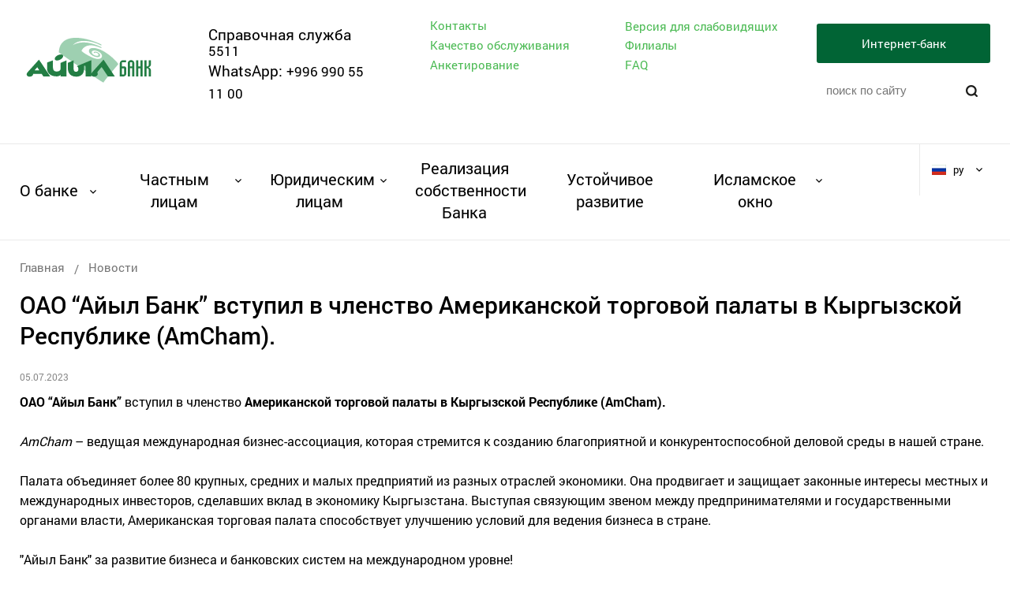

--- FILE ---
content_type: text/html; charset=UTF-8
request_url: https://www.ab.kg/news/1861-oao-ayyl-bank-vstupil-v-chlenstvo-amerikanskoy-torgovoy-palaty-v-kyrgyzskoy-respublike-amcham
body_size: 10327
content:
<!DOCTYPE html>
<html lang="ru">
<head>
    <meta charset="utf-8">

    <title>ОАО “Айыл Банк” вступил в членство Американской торговой палаты в Кыргызской Республике (AmCham).</title>

<meta property="og:type" content="website">
<meta property="og:url" content="https://www.ab.kg/news/1861-oao-ayyl-bank-vstupil-v-chlenstvo-amerikanskoy-torgovoy-palaty-v-kyrgyzskoy-respublike-amcham">

    <meta property="og:site_name" content="Айыл Банк" />

    <meta property="og:image" content="https://www.ab.kg/img/og_logo.png" />
    <link rel="image_src" href="https://www.ab.kg/img/og_logo.png">
    <meta property="og:image:type" content="image/png">
    <meta property="og:image:width" content="400">
    <meta property="og:image:height" content="400">

    <meta property="og:title" content="ОАО “Айыл Банк” вступил в членство Американской торговой палаты в Кыргызской Республике (AmCham)." />

    <meta property="og:description" content="AmCham – ведущая международная бизнес-ассоциация, которая стремится к созданию благоприятной и конкурентоспособной деловой среды в нашей стране." />


    <meta name="description" content="AmCham – ведущая международная бизнес-ассоциация, которая стремится к созданию благоприятной и конкурентоспособной деловой среды в нашей стране." />

<link rel="canonical" href="https://www.ab.kg/news/1861-oao-ayyl-bank-vstupil-v-chlenstvo-amerikanskoy-torgovoy-palaty-v-kyrgyzskoy-respublike-amcham" />

<meta http-equiv="X-UA-Compatible" content="IE=edge"/>
<meta name="format-detection" content="telephone=no">
<meta name="HandheldFriendly" content="true">
<meta name="viewport" content="width=device-width, initial-scale=1.0"/>
<meta name="theme-color" content="#39383b"/>
<link rel="shortcut icon" href="/favicons/favicon.ico" type="image/x-icon" />
<link rel="apple-touch-icon" href="/favicons/apple-touch-icon.png" />
<link rel="apple-touch-icon" sizes="57x57" href="/favicons/apple-touch-icon-57x57.png" />
<link rel="apple-touch-icon" sizes="72x72" href="/favicons/apple-touch-icon-72x72.png" />
<link rel="apple-touch-icon" sizes="76x76" href="/favicons/apple-touch-icon-76x76.png" />
<link rel="apple-touch-icon" sizes="114x114" href="/favicons/apple-touch-icon-114x114.png" />
<link rel="apple-touch-icon" sizes="120x120" href="/favicons/apple-touch-icon-120x120.png" />
<link rel="apple-touch-icon" sizes="144x144" href="/favicons/apple-touch-icon-144x144.png" />
<link rel="apple-touch-icon" sizes="152x152" href="/favicons/apple-touch-icon-152x152.png" />
<link rel="apple-touch-icon" sizes="180x180" href="/favicons/apple-touch-icon-180x180.png" />
<link rel="stylesheet" href="/css/plugins.css"/>
<link rel="stylesheet" href="/css/fonts.css"/>
<link rel="stylesheet" href="/css/reset.css"/>
<link rel="stylesheet" href="/css/content.css"/>
<link rel="stylesheet" href="/css/style.css?v=9"/>
<link rel="stylesheet" href="/css/media.css?v=5"/>
<link rel="stylesheet" href="/css/custom.css"/>


    <!-- Yandex.Metrika counter -->
    <script type="text/javascript" >
        (function(m,e,t,r,i,k,a){m[i]=m[i]||function(){(m[i].a=m[i].a||[]).push(arguments)};
        m[i].l=1*new Date();
        for (var j = 0; j < document.scripts.length; j++) {if (document.scripts[j].src === r) { return; }}
        k=e.createElement(t),a=e.getElementsByTagName(t)[0],k.async=1,k.src=r,a.parentNode.insertBefore(k,a)})
        (window, document, "script", "https://mc.yandex.ru/metrika/tag.js", "ym");
    
        ym(98777010, "init", {
            clickmap:true,
            trackLinks:true,
            accurateTrackBounce:true,
            webvisor:true
        });
    </script>
    <noscript><div><img src="https://mc.yandex.ru/watch/98777010" style="position:absolute; left:-9999px;" alt="" /></div></noscript>
    <!-- /Yandex.Metrika counter -->
    <!-- Google tag (gtag.js) -->
    <script async src="https://www.googletagmanager.com/gtag/js?id=G-KWR4S1MY5X"></script>
    <script>
    window.dataLayer = window.dataLayer || [];
    function gtag(){dataLayer.push(arguments);}
    gtag('js', new Date());

    gtag('config', 'G-KWR4S1MY5X');
    </script>
    <!-- End Google Tag Manager -->
    <meta name="facebook-domain-verification" content="rc1tdsdio847xbbq14058fr2bs3q2a" />
</head>
<body>
    <div class="page ">
        <div class="page__header">
            <header class="header">
    <div class="header__top">
        <div class="wrapper">
            <div class="logo">
                <a href="https://www.ab.kg" title="На главную страницу">
                    <img src="/img/logo.svg" alt="logo">
                </a>
            </div>
            <div class="mobile__hamburger">
                <div class="hamburger mobile-open"></div>
            </div>
            <div class="phone">
                <span>Справочная служба</span>
                <a href="tel:5511">5511</a>
<p><span>WhatsApp: </span> <a href="https://wa.me/996990551100 ">+996 990 55 11 00</a></p>
            </div>
            <div class="header__links">
                <div class="header__links-grid">
                    <a href="/feedback" class="header__link">Контакты</a>
<a href="/service" class="header__link">Качество обслуживания</a>
<a href="/affiliates" class="header__link">Филиалы</a>

                    <div class="header__special">
                        <form action="https://www.ab.kg/special" method="POST">
    <input type="hidden" name="_token" value="f7BT75AuNTCj4ncQg3WcA4aWNWlbkacyJYZdOolh">
    <button class="special-mode-button">
        Версия для слабовидящих
    </button>
</form>
                    </div>

                                            <a href="https://www.ab.kg/survey" class="header__link">Анкетирование</a>
                                                                <a href="https://www.ab.kg/faq" class="header__link">FAQ</a>
                                    </div>
            </div>
            <div class="header__btns">
                <div class="header-ib header-ib_desktop">
                    <div class="header-ib__button">Интернет-банк</div>
                    <div class="header-ib__tooltip">
                        <div class="header-ib__item">
                            <a href="https://24.ab.kg/ibz/wf2/retail/ib/login" class="header-ib__link" target="_blank">Для физических лиц</a>
                        </div>
                        <div class="header-ib__item">
                            <a href="https://ib.ab.kg/" class="header-ib__link" target="_blank">Для юридических лиц</a>
                        </div>
                    </div>
                </div>
                <div class="header__search_block">
                    <div class="search" id="search">
    <form action="https://www.ab.kg/search" method="GET">
        <input
            class="search__input"
            type="text"
            name="q"
            placeholder="поиск по сайту"
            autocomplete="off"
            required
        >
        <button type="submit" class="search__btn"></button>
    </form>
</div>                </div>
            </div>
            <div class="clear"></div>
        </div>
    </div>
    <div class="header__bot">
        <div class="wrapper">
            <nav class="menu">
        <ul class="menu__list">
                                            <li class="menu__item menu__item_down">
                    <a href="https://www.ab.kg/about">О банке</a>
                                            <div class="menu__drop">
                            <div class="menu__drop__inner">
                                <ul>
                                                                                                                    <li class="">
                                            <a href="https://www.ab.kg/about/istoriya-banka">
                                                История банка
                                            </a>
                                                                                    </li>
                                                                                                                    <li class="with-arrow">
                                            <a href="https://www.ab.kg/about/pressa-o-banke">
                                                Пресса о банке
                                            </a>
                                                                                            <div class="submenu-second">
                                                    <ul class="submenu-second__list">
                                                                                                                    <li class="submenu-second__item">
                                                                <a href="https://www.ab.kg/about/pressa-o-banke/press-2023" class="submenu-second__link">
                                                                    2023
                                                                </a>
                                                            </li>
                                                                                                                    <li class="submenu-second__item">
                                                                <a href="https://www.ab.kg/about/pressa-o-banke/press-2024" class="submenu-second__link">
                                                                    Ошская и Джалал-Абадская области получат больше всего кредитов «ФСХ-12»
                                                                </a>
                                                            </li>
                                                                                                            </ul>
                                                </div>
                                                                                    </li>
                                                                                                                        <li class="with-arrow">
        <a href="https://www.ab.kg/about/management">
            Руководство
        </a>
                    <div class="submenu-second">
                <ul class="submenu-second__list">
                                            <li class="submenu-second__item">
                            <a href="https://www.ab.kg/about/management/governing" class="submenu-second__link">
                                Совет директоров                            </a>
                        </li>
                                            <li class="submenu-second__item">
                            <a href="https://www.ab.kg/about/management/directors" class="submenu-second__link">
                                Правление                            </a>
                        </li>
                    
                                            <li class="submenu-second__item">
                            <a href="https://www.ab.kg/about/grafik-priyema" class="submenu-second__link">
                                График приёма посетителей
                            </a>
                        </li>
                                                        </ul>
            </div>
            </li>
                                                                                                                            <li class="">
                                            <a href="https://www.ab.kg/about/korporativnyj-sekretar">
                                                Корпоративный секретарь
                                            </a>
                                                                                    </li>
                                                                                                                    <li class="">
                                            <a href="https://www.ab.kg/about/vacancies">
                                                Вакансии
                                            </a>
                                                                                    </li>
                                                                                                                    <li class="">
                                            <a href="https://www.ab.kg/about/normativnye-akty">
                                                Нормативные акты
                                            </a>
                                                                                    </li>
                                                                                                                    <li class="with-arrow">
                                            <a href="https://www.ab.kg/about/finansovaya-analitika">
                                                Финансовая отчетность
                                            </a>
                                                                                            <div class="submenu-second">
                                                    <ul class="submenu-second__list">
                                                                                                                    <li class="submenu-second__item">
                                                                <a href="https://www.ab.kg/about/finansovaya-analitika/finansovaya-otchetnost" class="submenu-second__link">
                                                                    Финансовые отчеты
                                                                </a>
                                                            </li>
                                                                                                                    <li class="submenu-second__item">
                                                                <a href="https://www.ab.kg/about/finansovaya-analitika/auditorskoe-zakliuchenie" class="submenu-second__link">
                                                                    Аудиторское заключение
                                                                </a>
                                                            </li>
                                                                                                                    <li class="submenu-second__item">
                                                                <a href="https://www.ab.kg/about/finansovaya-analitika/ekonomicheskie-normativy" class="submenu-second__link">
                                                                    Соблюдение экономических нормативов
                                                                </a>
                                                            </li>
                                                                                                            </ul>
                                                </div>
                                                                                    </li>
                                                                                                                    <li class="">
                                            <a href="https://www.ab.kg/about/banki_korrespondenty">
                                                Банки-корреспонденты
                                            </a>
                                                                                    </li>
                                                                                                                    <li class="">
                                            <a href="https://www.ab.kg/about/platejnye-rekvezity">
                                                Платежные реквизиты ОАО «Айыл Банк»
                                            </a>
                                                                                    </li>
                                                                                                                    <li class="">
                                            <a href="https://www.ab.kg/about/uchreditelnie-dokumenty">
                                                Учредительные документы
                                            </a>
                                                                                    </li>
                                                                                                                    <li class="">
                                            <a href="https://www.ab.kg/about/dlya_investorov">
                                                Для инвесторов
                                            </a>
                                                                                    </li>
                                                                    </ul>
                            </div>
                        </div>
                                    </li>
                                            <li class="menu__item menu__item_down">
                    <a href="https://www.ab.kg/bankovskie-uslugi-chastnim-lisam">Частным лицам</a>
                                            <div class="menu__drop">
                            <div class="menu__drop__inner">
                                <ul>
                                                                                                                    <li class="with-arrow">
                                            <a href="https://www.ab.kg/bankovskie-uslugi-chastnim-lisam/denejnie-perevody">
                                                Денежные переводы
                                            </a>
                                                                                            <div class="submenu-second">
                                                    <ul class="submenu-second__list">
                                                                                                                    <li class="submenu-second__item">
                                                                <a href="https://www.ab.kg/bankovskie-uslugi-chastnim-lisam/denejnie-perevody/denezhnye-perevody-po-sisteme-bereke" class="submenu-second__link">
                                                                    Денежные переводы по системе &quot;БЕРЕКЕ&quot;
                                                                </a>
                                                            </li>
                                                                                                                    <li class="submenu-second__item">
                                                                <a href="https://www.ab.kg/bankovskie-uslugi-chastnim-lisam/denejnie-perevody/s-raschetnim-schetom" class="submenu-second__link">
                                                                    Через банковский счет
                                                                </a>
                                                            </li>
                                                                                                                    <li class="submenu-second__item">
                                                                <a href="https://www.ab.kg/bankovskie-uslugi-chastnim-lisam/denejnie-perevody/zolotaya-korona" class="submenu-second__link">
                                                                    Золотая корона
                                                                </a>
                                                            </li>
                                                                                                                    <li class="submenu-second__item">
                                                                <a href="https://www.ab.kg/bankovskie-uslugi-chastnim-lisam/denejnie-perevody/upt" class="submenu-second__link">
                                                                    UPT
                                                                </a>
                                                            </li>
                                                                                                                    <li class="submenu-second__item">
                                                                <a href="https://www.ab.kg/bankovskie-uslugi-chastnim-lisam/denejnie-perevody/moneygram" class="submenu-second__link">
                                                                    Moneygram
                                                                </a>
                                                            </li>
                                                                                                                    <li class="submenu-second__item">
                                                                <a href="https://www.ab.kg/bankovskie-uslugi-chastnim-lisam/denejnie-perevody/westernunion" class="submenu-second__link">
                                                                    Westernunion
                                                                </a>
                                                            </li>
                                                                                                                    <li class="submenu-second__item">
                                                                <a href="https://www.ab.kg/bankovskie-uslugi-chastnim-lisam/denejnie-perevody/astrasend" class="submenu-second__link">
                                                                    Astrasend
                                                                </a>
                                                            </li>
                                                                                                                    <li class="submenu-second__item">
                                                                <a href="https://www.ab.kg/bankovskie-uslugi-chastnim-lisam/denejnie-perevody/sendy" class="submenu-second__link">
                                                                    Sendy
                                                                </a>
                                                            </li>
                                                                                                            </ul>
                                                </div>
                                                                                    </li>
                                                                                                                        <li class="with-arrow">
    <a href="https://www.ab.kg/bankovskie-uslugi-chastnim-lisam/deposits-chastnim">
        Депозиты
    </a>
            <div class="submenu-second">
            <ul class="v-second__list">
                                                            <li class="submenu-second__item">
                            <a href="https://www.ab.kg/deposits/31" class="submenu-second__link">
                                Накопительный депозит «Аракетке-Берекет»
                            </a>
                        </li>
                                                                                                                    <li class="submenu-second__item">
                            <a href="https://www.ab.kg/deposits/1" class="submenu-second__link">
                                Срочный депозит &quot;Кенч&quot;
                            </a>
                        </li>
                                                                                <li class="submenu-second__item">
                            <a href="https://www.ab.kg/deposits/2" class="submenu-second__link">
                                Пенсионный депозит «Ардагер»
                            </a>
                        </li>
                                                                                <li class="submenu-second__item">
                            <a href="https://www.ab.kg/deposits/5" class="submenu-second__link">
                                Накопительный депозит «Керемет»
                            </a>
                        </li>
                                                                                <li class="submenu-second__item">
                            <a href="https://www.ab.kg/deposits/7" class="submenu-second__link">
                                Накопительно-расходный депозит &quot;Алтын&quot;
                            </a>
                        </li>
                                                                                <li class="submenu-second__item">
                            <a href="https://www.ab.kg/deposits/6" class="submenu-second__link">
                                Детский депозит &quot;Наристе&quot;
                            </a>
                        </li>
                                                                                <li class="submenu-second__item">
                            <a href="https://www.ab.kg/deposits/8" class="submenu-second__link">
                                Депозит «До востребования»
                            </a>
                        </li>
                                                                                    </ul>
        </div>
    </li>
                                                                                                                            <li class="with-arrow">
                                            <a href="https://www.ab.kg/bankovskie-uslugi-chastnim-lisam/credits">
                                                Кредиты
                                            </a>
                                                                                            <div class="submenu-second">
                                                    <ul class="submenu-second__list">
                                                                                                                    <li class="submenu-second__item">
                                                                <a href="https://www.ab.kg/bankovskie-uslugi-chastnim-lisam/credits/credits-chastnym" class="submenu-second__link">
                                                                    Агро кредиты
                                                                </a>
                                                            </li>
                                                                                                                    <li class="submenu-second__item">
                                                                <a href="https://www.ab.kg/bankovskie-uslugi-chastnim-lisam/credits/potrebitelskie-kredity" class="submenu-second__link">
                                                                    Потребительские кредиты
                                                                </a>
                                                            </li>
                                                                                                                    <li class="submenu-second__item">
                                                                <a href="https://www.ab.kg/bankovskie-uslugi-chastnim-lisam/credits/sotcialnye-kreditnye-produkty" class="submenu-second__link">
                                                                    Социальные кредитные продукты
                                                                </a>
                                                            </li>
                                                                                                                    <li class="submenu-second__item">
                                                                <a href="https://www.ab.kg/bankovskie-uslugi-chastnim-lisam/credits/credity-po-gossprogrammam" class="submenu-second__link">
                                                                    Кредиты по государственным программам
                                                                </a>
                                                            </li>
                                                                                                                    <li class="submenu-second__item">
                                                                <a href="https://www.ab.kg/bankovskie-uslugi-chastnim-lisam/credits/credity-bizness" class="submenu-second__link">
                                                                    Кредиты для развития бизнеса
                                                                </a>
                                                            </li>
                                                                                                                    <li class="submenu-second__item">
                                                                <a href="https://www.ab.kg/bankovskie-uslugi-chastnim-lisam/credits/ipoteka" class="submenu-second__link">
                                                                    Ипотечные продукты
                                                                </a>
                                                            </li>
                                                                                                                    <li class="submenu-second__item">
                                                                <a href="https://www.ab.kg/bankovskie-uslugi-chastnim-lisam/credits/green_credits_fis" class="submenu-second__link">
                                                                    Зелёные кредиты
                                                                </a>
                                                            </li>
                                                                                                            </ul>
                                                </div>
                                                                                    </li>
                                                                                                                    <li class="">
                                            <a href="https://www.ab.kg/bankovskie-uslugi-chastnim-lisam/otkritie-raschetnogo-scheta">
                                                Открытие банковского счета
                                            </a>
                                                                                    </li>
                                                                                                                    <li class="">
                                            <a href="https://www.ab.kg/bankovskie-uslugi-chastnim-lisam/tarify-na-uslugi-banka">
                                                Тарифы на услуги
                                            </a>
                                                                                    </li>
                                                                                                                    <li class="">
                                            <a href="https://www.ab.kg/bankovskie-uslugi-chastnim-lisam/platejnie-karti">
                                                Платёжные карты
                                            </a>
                                                                                    </li>
                                                                                                                    <li class="">
                                            <a href="https://www.ab.kg/bankovskie-uslugi-chastnim-lisam/pensionnoe-obslujivanie">
                                                Пенсионное обслуживание
                                            </a>
                                                                                    </li>
                                                                                                                    <li class="">
                                            <a href="https://www.ab.kg/bankovskie-uslugi-chastnim-lisam/numizmaticheskie-monety">
                                                Нумизматические монеты
                                            </a>
                                                                                    </li>
                                                                                                                    <li class="">
                                            <a href="https://www.ab.kg/bankovskie-uslugi-chastnim-lisam/seifovye-iacheiki2">
                                                Сейфовые ячейки
                                            </a>
                                                                                    </li>
                                                                                                                    <li class="">
                                            <a href="https://www.ab.kg/bankovskie-uslugi-chastnim-lisam/obezlichennye-metallicheskie-scheta">
                                                Обезличенные металлические счета
                                            </a>
                                                                                    </li>
                                                                                                                    <li class="">
                                            <a href="https://www.ab.kg/bankovskie-uslugi-chastnim-lisam/mer_slitki">
                                                Золотые мерные слитки
                                            </a>
                                                                                    </li>
                                                                                                                    <li class="">
                                            <a href="https://www.ab.kg/bankovskie-uslugi-chastnim-lisam/mobile-banking-ru">
                                                Мобильный банкинг АБ24
                                            </a>
                                                                                    </li>
                                                                                                                    <li class="">
                                            <a href="https://www.ab.kg/bankovskie-uslugi-chastnim-lisam/mobile-banking_ab">
                                                Мобильное приложение ABank
                                            </a>
                                                                                    </li>
                                                                                                                    <li class="">
                                            <a href="https://www.ab.kg/bankovskie-uslugi-chastnim-lisam/publichnaya-oferta">
                                                Публичная оферта
                                            </a>
                                                                                    </li>
                                                                    </ul>
                            </div>
                        </div>
                                    </li>
                                            <li class="menu__item menu__item_down">
                    <a href="https://www.ab.kg/bankovskie-uslugi-uridicheskim-licam">Юридическим лицам</a>
                                            <div class="menu__drop">
                            <div class="menu__drop__inner">
                                <ul>
                                                                                                                    <li class="">
                                            <a href="https://www.ab.kg/bankovskie-uslugi-uridicheskim-licam/denejnye-perevody">
                                                Банковские денежные переводы
                                            </a>
                                                                                    </li>
                                                                                                                        <li class="with-arrow">
    <a href="https://www.ab.kg/bankovskie-uslugi-uridicheskim-licam/deposits-uridicheskim">
        Депозиты
    </a>
            <div class="submenu-second">
            <ul class="v-second__list">
                                                                                                <li class="submenu-second__item">
                            <a href="https://www.ab.kg/deposits/32" class="submenu-second__link">
                                Накопительный депозит «Аракетке-Берекет»
                            </a>
                        </li>
                                                                                                                                                                                                                                                                                                        <li class="submenu-second__item">
                            <a href="https://www.ab.kg/deposits/3" class="submenu-second__link">
                                Срочный депозит для юридических лиц
                            </a>
                        </li>
                                                </ul>
        </div>
    </li>
                                                                                                                            <li class="with-arrow">
                                            <a href="https://www.ab.kg/bankovskie-uslugi-uridicheskim-licam/credits-uridicheskim">
                                                Кредиты
                                            </a>
                                                                                            <div class="submenu-second">
                                                    <ul class="submenu-second__list">
                                                                                                                    <li class="submenu-second__item">
                                                                <a href="https://www.ab.kg/bankovskie-uslugi-uridicheskim-licam/credits-uridicheskim/agro" class="submenu-second__link">
                                                                    Агро кредиты
                                                                </a>
                                                            </li>
                                                                                                                    <li class="submenu-second__item">
                                                                <a href="https://www.ab.kg/bankovskie-uslugi-uridicheskim-licam/credits-uridicheskim/business" class="submenu-second__link">
                                                                    Кредиты для развития бизнеса
                                                                </a>
                                                            </li>
                                                                                                                    <li class="submenu-second__item">
                                                                <a href="https://www.ab.kg/bankovskie-uslugi-uridicheskim-licam/credits-uridicheskim/credity-po-gossprogrammam-yur" class="submenu-second__link">
                                                                    Кредиты по государственным программам
                                                                </a>
                                                            </li>
                                                                                                                    <li class="submenu-second__item">
                                                                <a href="https://www.ab.kg/bankovskie-uslugi-uridicheskim-licam/credits-uridicheskim/ipoteka_uridicheskim" class="submenu-second__link">
                                                                    Ипотечные продукты
                                                                </a>
                                                            </li>
                                                                                                                    <li class="submenu-second__item">
                                                                <a href="https://www.ab.kg/bankovskie-uslugi-uridicheskim-licam/credits-uridicheskim/green_credits_ur" class="submenu-second__link">
                                                                    Зелёные кредиты
                                                                </a>
                                                            </li>
                                                                                                                    <li class="submenu-second__item">
                                                                <a href="https://www.ab.kg/bankovskie-uslugi-uridicheskim-licam/credits-uridicheskim/proektnoe-finansirovanie" class="submenu-second__link">
                                                                    Проектное финансирование
                                                                </a>
                                                            </li>
                                                                                                            </ul>
                                                </div>
                                                                                    </li>
                                                                                                                    <li class="">
                                            <a href="https://www.ab.kg/bankovskie-uslugi-uridicheskim-licam/leasing">
                                                Лизинг
                                            </a>
                                                                                    </li>
                                                                                                                    <li class="">
                                            <a href="https://www.ab.kg/bankovskie-uslugi-uridicheskim-licam/numizmaticheskie-monety-ur">
                                                Нумизматические монеты
                                            </a>
                                                                                    </li>
                                                                                                                    <li class="">
                                            <a href="https://www.ab.kg/bankovskie-uslugi-uridicheskim-licam/otkritie-raschetnogo-scheta-ur-liz">
                                                Открытие банковского счета
                                            </a>
                                                                                    </li>
                                                                                                                    <li class="">
                                            <a href="https://www.ab.kg/bankovskie-uslugi-uridicheskim-licam/internet-banking">
                                                Интернет-банкинг
                                            </a>
                                                                                    </li>
                                                                                                                    <li class="">
                                            <a href="https://www.ab.kg/bankovskie-uslugi-uridicheskim-licam/qr-platezhi">
                                                QR платежи
                                            </a>
                                                                                    </li>
                                                                                                                    <li class="">
                                            <a href="https://www.ab.kg/bankovskie-uslugi-uridicheskim-licam/tarifi-na-uslugi-banka">
                                                Тарифы
                                            </a>
                                                                                    </li>
                                                                                                                    <li class="">
                                            <a href="https://www.ab.kg/bankovskie-uslugi-uridicheskim-licam/zarplatniy-proekt">
                                                Зарплатные проекты
                                            </a>
                                                                                    </li>
                                                                                                                    <li class="">
                                            <a href="https://www.ab.kg/bankovskie-uslugi-uridicheskim-licam/torgovyi-ekvairing">
                                                Торговый Эквайринг
                                            </a>
                                                                                    </li>
                                                                                                                    <li class="">
                                            <a href="https://www.ab.kg/bankovskie-uslugi-uridicheskim-licam/scheta-sotcialnogo-fonda">
                                                Счета Социального фонда
                                            </a>
                                                                                    </li>
                                                                                                                    <li class="">
                                            <a href="https://www.ab.kg/bankovskie-uslugi-uridicheskim-licam/seifovye-iacheiki">
                                                Сейфовые ячейки
                                            </a>
                                                                                    </li>
                                                                                                                    <li class="with-arrow">
                                            <a href="https://www.ab.kg/bankovskie-uslugi-uridicheskim-licam/dokumentarnye_operacii_i_torgovoe_finansirovanie">
                                                Документарные операции и торговое финансирование
                                            </a>
                                                                                            <div class="submenu-second">
                                                    <ul class="submenu-second__list">
                                                                                                                    <li class="submenu-second__item">
                                                                <a href="https://www.ab.kg/bankovskie-uslugi-uridicheskim-licam/dokumentarnye_operacii_i_torgovoe_finansirovanie/bankovskie-garantii" class="submenu-second__link">
                                                                    Банковская гарантия
                                                                </a>
                                                            </li>
                                                                                                                    <li class="submenu-second__item">
                                                                <a href="https://www.ab.kg/bankovskie-uslugi-uridicheskim-licam/dokumentarnye_operacii_i_torgovoe_finansirovanie/vypusk-akkreditiva" class="submenu-second__link">
                                                                    Аккредитив
                                                                </a>
                                                            </li>
                                                                                                            </ul>
                                                </div>
                                                                                    </li>
                                                                                                                    <li class="">
                                            <a href="https://www.ab.kg/bankovskie-uslugi-uridicheskim-licam/ab_bereke_2">
                                                Береке 2.0
                                            </a>
                                                                                    </li>
                                                                                                                    <li class="">
                                            <a href="https://www.ab.kg/bankovskie-uslugi-uridicheskim-licam/publichnaya-oferta-ip">
                                                Публичная оферта для ИП
                                            </a>
                                                                                    </li>
                                                                                                                    <li class="">
                                            <a href="https://www.ab.kg/bankovskie-uslugi-uridicheskim-licam/ekvairing">
                                                Интернет эквайринг
                                            </a>
                                                                                    </li>
                                                                                                                    <li class="with-arrow">
                                            <a href="https://www.ab.kg/bankovskie-uslugi-uridicheskim-licam/bankovskie-uslugi-uslugi_bsk">
                                                Банковское сопровождение
                                            </a>
                                                                                            <div class="submenu-second">
                                                    <ul class="submenu-second__list">
                                                                                                                    <li class="submenu-second__item">
                                                                <a href="https://www.ab.kg/bankovskie-uslugi-uridicheskim-licam/bankovskie-uslugi-uslugi_bsk/uslugi_bsk" class="submenu-second__link">
                                                                    Банковское сопровождение контрактов
                                                                </a>
                                                            </li>
                                                                                                                    <li class="submenu-second__item">
                                                                <a href="https://www.ab.kg/bankovskie-uslugi-uridicheskim-licam/bankovskie-uslugi-uslugi_bsk/otvety-na-chasto-zadavaemye-voprosy" class="submenu-second__link">
                                                                    Ответы на часто задаваемые вопросы
                                                                </a>
                                                            </li>
                                                                                                                    <li class="submenu-second__item">
                                                                <a href="https://www.ab.kg/bankovskie-uslugi-uridicheskim-licam/bankovskie-uslugi-uslugi_bsk/bsk_gaugi" class="submenu-second__link">
                                                                    Договор БСК ГАУГИ
                                                                </a>
                                                            </li>
                                                                                                            </ul>
                                                </div>
                                                                                    </li>
                                                                    </ul>
                            </div>
                        </div>
                                    </li>
                                            <li class="menu__item ">
                    <a href="https://www.ab.kg/properties">Реализация собственности Банка</a>
                                    </li>
                                            <li class="menu__item ">
                    <a href="https://www.ab.kg/esg">Устойчивое развитие</a>
                                    </li>
                                            <li class="menu__item menu__item_down">
                    <a href="https://www.ab.kg/islamskoe_finansirovanie">Исламское окно</a>
                                            <div class="menu__drop">
                            <div class="menu__drop__inner">
                                <ul>
                                                                                                                    <li class="">
                                            <a href="https://www.ab.kg/islamskoe_finansirovanie/islamskoe_finansirovanie_deposits">
                                                Депозиты
                                            </a>
                                                                                    </li>
                                                                                                                    <li class="">
                                            <a href="https://www.ab.kg/islamskoe_finansirovanie/islamskoe_finansirovanie_credits">
                                                Финансирование
                                            </a>
                                                                                    </li>
                                                                                                                    <li class="">
                                            <a href="https://www.ab.kg/islamskoe_finansirovanie/if_publichnaya-oferta">
                                                Публичная оферта
                                            </a>
                                                                                    </li>
                                                                                                                    <li class="">
                                            <a href="https://www.ab.kg/islamskoe_finansirovanie/partnerstvo">
                                                Партнерство
                                            </a>
                                                                                    </li>
                                                                                                                    <li class="">
                                            <a href="https://www.ab.kg/islamskoe_finansirovanie/otvety-na-voprosy">
                                                Ответы на часто задаваемые вопросы
                                            </a>
                                                                                    </li>
                                                                                                                    <li class="">
                                            <a href="https://www.ab.kg/islamskoe_finansirovanie/chleny-shariatskogo-soveta">
                                                Члены Шариатского совета
                                            </a>
                                                                                    </li>
                                                                    </ul>
                            </div>
                        </div>
                                    </li>
                    </ul>
    </nav>
            <div class="lang">
    <div class="lang__point">
                                    <a href="#">
                    <span class="lang__pic"><img src="/img/ru.jpg" alt="pic"></span>
                    <span class="lang__text">ру</span>
                </a>
                                                                </div>
    <div class="lang__drop">
                                                        <div class="lang__point">
                    <a href="/ky/news">
                        <span class="lang__pic"><img src="/img/ky.jpg" alt="pic"></span>
                        <span class="lang__text">кыр</span>
                    </a>
                </div>
                                                <div class="lang__point">
                    <a href="/en/news">
                        <span class="lang__pic"><img src="/img/en.jpg" alt="pic"></span>
                        <span class="lang__text">англ</span>
                    </a>
                </div>
                        </div>
</div>
            <div class="clear"></div>
        </div>
    </div>
</header>
        </div>
        <div class="page__main">
            <section class="layout">
                    <div class="wrapper">
        <ul class="bread-crumbs">
                                    <li class="bread-crumbs__item">
                    <a href="https://www.ab.kg" title="Главная">Главная</a>
                                            <span>/</span>
                                    </li>
                                                <li class="bread-crumbs__item">
                    <a href="https://www.ab.kg/news" title="Новости">Новости</a>
                                    </li>
                        </ul>
        <h1 class="page__title">ОАО “Айыл Банк” вступил в членство Американской торговой палаты в Кыргызской Республике (AmCham).</h1>
        <div class="page__wrapper">
                <div class="news-full">
        <div class="news-full__date">
            05.07.2023
        </div>
        <div class="primary-content">
            <p><strong>ОАО &ldquo;Айыл Банк&rdquo;</strong> вступил в членство <strong>Американской торговой палаты в Кыргызской Республике (AmCham).&nbsp;</strong><br />
⠀&nbsp;<br />
<em>AmCham</em> &ndash; ведущая международная бизнес-ассоциация, которая стремится к созданию благоприятной и конкурентоспособной деловой среды в нашей стране.&nbsp;<br />
⠀&nbsp;<br />
Палата объединяет более 80 крупных, средних и малых предприятий из разных отраслей экономики. Она продвигает и защищает законные интересы местных и международных инвесторов, сделавших вклад в экономику Кыргызстана. Выступая связующим звеном между предпринимателями и государственными органами власти, Американская торговая палата способствует улучшению условий для ведения бизнеса в стране.&nbsp;<br />
⠀&nbsp;<br />
&quot;Айыл Банк&quot; за развитие бизнеса и банковских систем на международном уровне!</p>
        </div>
        <a class="back-link" href="https://www.ab.kg/news">&larr; Назад к списку</a>
        <div class="clear"></div>
    </div>
            <div class="page__bottom">
    <div class="page__bottom_left">
        <div class="share">
    <div class="ya-share2" data-services="vkontakte,facebook,odnoklassniki,twitter,viber,whatsapp,telegram"></div>
</div>    </div>
    <div class="page__bottom_right">
        <a href="#" onclick="window.print();" class="b-print-button">Версия для печати</a>    </div>
    <div class="clear"></div>
</div>        </div>
    </div>
            </section>
        </div>
        <div class="page__footer">
            <footer class="footer">
    <div class="footer__top">
        <div class="wrapper">
            <span class="connect"><i>Свяжитесь с нами</i></span>
            <div class="phone">
                <span>Справочная служба</span>
                <a href="tel:5511">5511</a>
<p><span>WhatsApp: </span> <a href="https://wa.me/996990551100 ">+996 990 55 11 00</a></p>
            </div>
            <div class="social">
                <a class="social__link" href="https://www.facebook.com/abank.kg/"><img src="/img/social_fb.svg" alt="pic"></a>
                <a class="social__link social__link_telegram" href="https://t.me/+EV0-UIwBtxkyZDU6"><img src="/img/social_telegram.svg" alt="pic"></a>
                <a class="social__link social__link_whatsapp" href="https://wa.me/996990551100"><img src="/img/social_whatsapp.svg" alt="pic"></a>
                <a class="social__link social__link_inst" href="https://www.instagram.com/aiyl_bank/"><img src="/img/social_inst.svg" alt="pic"></a>
                <a class="social__link social__link_you" href="https://www.youtube.com/channel/UCZpd8O03jvD2V0sPi11hx3w"><img src="/img/youtube.png" alt="pic"></a>
            </div>
            <div class="clear"></div>
        </div>
    </div>
    <div class="footer__bot">
        <div class="wrapper">
            <div class="footer__items">
                <div class="footer__item">
                    <span class="copy">© ОАО «Айыл Банк», 1996–2026</span>
                </div>
                <div class="footer__item">
                    <ul class="footer__menu">
                    <li>
                <a href="https://www.ab.kg/news">Новости</a>
            </li>
                    <li>
                <a href="https://www.ab.kg/affiliates">Филиалы и банкоматы</a>
            </li>
                    <li>
                <a href="https://www.ab.kg/tendery">Tендеры</a>
            </li>
                    <li>
                <a href="https://www.ab.kg/rabota-v-aiyl-banke">Вакансии</a>
            </li>
                    <li>
                <a href="https://www.ab.kg/faq">FAQ</a>
            </li>
            </ul>
                </div>
                <div class="footer__item">
    <span class="footer__info">Реквизиты: ИНН: 01803199710084</span>
    <span class="footer__info">Код и наименование РНИ: 999 УККН</span>
    <span class="footer__info">БИК: 135001</span>
    <span class="footer__info">Р/счет: 1352119911905306 </span>
    <span class="footer__info">в ОАО "Айыл Банк"</span>
<span class="footer__info">Лиц. НБКР 048</span>
</div>
                <div class="footer__item">
                    <div class="footer__phones">
                        <div class="footer-phones">
                            <div class="footer-phones__item">
    <a class="footer-phones__link" href="tel:5511">5511</a>
</div>
<div class="footer-phones__item">
    <a class="footer-phones__link" href="https://wa.me/996990551100">(WhatsApp) +996 990 55 11 00</a>
</div>
<div class="footer-phones__item">
    <a class="footer-phones__link" href="tel:+996312680000">0 (312) 68 00 00</a>
</div>
<div class="footer-phones__item">
    <a class="footer-phones__link" href="tel:+74951915511">+7 495 191 55 11</a>
</div>
<div class="footer-phones__item">
    <a class="footer-phones__link" href="tel:+996770551100">Телефон доверия: +996 (770) 551 100</a>
</div>
                        </div>
                    </div>

                    <div class="footer__develop">
                        Создание сайта - 
                        <a href="https://weltkind.com/" target="_blank" title="Сайт создан студией Weltkind">
                            <span>Студия Weltkind</span>
                            <img src="/img/welt.png" alt="Сайт создан студией Weltkind">
                        </a>
                    </div>
                </div>
            </div>
        </div>
    </div>
</footer>
        </div>
    </div>
        <div class="mobile">
    <div class="mobile__overlay"></div>
    <div class="mobile__container">
        <div class="sidebar-mobile">
            <div class="sidebar-mobile__top">
                <div class="sidebar-mobile__left">
                    <a href="https://www.ab.kg" title="На главную страницу">
                        <img src="/img/logo.svg" alt="Logo"/>
                    </a>
                </div>
                <div class="sidebar-mobile__close mobile-close"></div>
            </div>
            <div class="sidebar-mobile__content">
                <div class="sidebar-mobile__menu">
                    <nav class="menu-mobile">
        <ul>
                                                <li>
                        <div class="menu-mobile__item">
                            <div class="menu-mobile__left">
                                <div class="menu-mobile__arrow">
                                </div>
                            </div>
                            <div class="menu-mobile__right">
                                <a href="https://www.ab.kg/about">О банке</a>
                            </div>
                        </div>
                        <ul>
                                                            <li>
                                    <a href="https://www.ab.kg/about/istoriya-banka">
                                        История банка
                                    </a>
                                </li>
                                                            <li>
                                    <a href="https://www.ab.kg/about/pressa-o-banke">
                                        Пресса о банке
                                    </a>
                                </li>
                                                            <li>
                                    <a href="https://www.ab.kg/about/management">
                                        Руководство
                                    </a>
                                </li>
                                                            <li>
                                    <a href="https://www.ab.kg/about/korporativnyj-sekretar">
                                        Корпоративный секретарь
                                    </a>
                                </li>
                                                            <li>
                                    <a href="https://www.ab.kg/about/vacancies">
                                        Вакансии
                                    </a>
                                </li>
                                                            <li>
                                    <a href="https://www.ab.kg/about/normativnye-akty">
                                        Нормативные акты
                                    </a>
                                </li>
                                                            <li>
                                    <a href="https://www.ab.kg/about/finansovaya-analitika">
                                        Финансовая отчетность
                                    </a>
                                </li>
                                                            <li>
                                    <a href="https://www.ab.kg/about/banki_korrespondenty">
                                        Банки-корреспонденты
                                    </a>
                                </li>
                                                            <li>
                                    <a href="https://www.ab.kg/about/platejnye-rekvezity">
                                        Платежные реквизиты ОАО «Айыл Банк»
                                    </a>
                                </li>
                                                            <li>
                                    <a href="https://www.ab.kg/about/uchreditelnie-dokumenty">
                                        Учредительные документы
                                    </a>
                                </li>
                                                            <li>
                                    <a href="https://www.ab.kg/about/dlya_investorov">
                                        Для инвесторов
                                    </a>
                                </li>
                                                    </ul>
                    </li>
                            </ul>
                                            <li>
                        <div class="menu-mobile__item">
                            <div class="menu-mobile__left">
                                <div class="menu-mobile__arrow">
                                </div>
                            </div>
                            <div class="menu-mobile__right">
                                <a href="https://www.ab.kg/bankovskie-uslugi-chastnim-lisam">Частным лицам</a>
                            </div>
                        </div>
                        <ul>
                                                            <li>
                                    <a href="https://www.ab.kg/bankovskie-uslugi-chastnim-lisam/denejnie-perevody">
                                        Денежные переводы
                                    </a>
                                </li>
                                                            <li>
                                    <a href="https://www.ab.kg/bankovskie-uslugi-chastnim-lisam/deposits-chastnim">
                                        Депозиты
                                    </a>
                                </li>
                                                            <li>
                                    <a href="https://www.ab.kg/bankovskie-uslugi-chastnim-lisam/credits">
                                        Кредиты
                                    </a>
                                </li>
                                                            <li>
                                    <a href="https://www.ab.kg/bankovskie-uslugi-chastnim-lisam/otkritie-raschetnogo-scheta">
                                        Открытие банковского счета
                                    </a>
                                </li>
                                                            <li>
                                    <a href="https://www.ab.kg/bankovskie-uslugi-chastnim-lisam/tarify-na-uslugi-banka">
                                        Тарифы на услуги
                                    </a>
                                </li>
                                                            <li>
                                    <a href="https://www.ab.kg/bankovskie-uslugi-chastnim-lisam/platejnie-karti">
                                        Платёжные карты
                                    </a>
                                </li>
                                                            <li>
                                    <a href="https://www.ab.kg/bankovskie-uslugi-chastnim-lisam/pensionnoe-obslujivanie">
                                        Пенсионное обслуживание
                                    </a>
                                </li>
                                                            <li>
                                    <a href="https://www.ab.kg/bankovskie-uslugi-chastnim-lisam/numizmaticheskie-monety">
                                        Нумизматические монеты
                                    </a>
                                </li>
                                                            <li>
                                    <a href="https://www.ab.kg/bankovskie-uslugi-chastnim-lisam/seifovye-iacheiki2">
                                        Сейфовые ячейки
                                    </a>
                                </li>
                                                            <li>
                                    <a href="https://www.ab.kg/bankovskie-uslugi-chastnim-lisam/obezlichennye-metallicheskie-scheta">
                                        Обезличенные металлические счета
                                    </a>
                                </li>
                                                            <li>
                                    <a href="https://www.ab.kg/bankovskie-uslugi-chastnim-lisam/mer_slitki">
                                        Золотые мерные слитки
                                    </a>
                                </li>
                                                            <li>
                                    <a href="https://www.ab.kg/bankovskie-uslugi-chastnim-lisam/mobile-banking-ru">
                                        Мобильный банкинг АБ24
                                    </a>
                                </li>
                                                            <li>
                                    <a href="https://www.ab.kg/bankovskie-uslugi-chastnim-lisam/mobile-banking_ab">
                                        Мобильное приложение ABank
                                    </a>
                                </li>
                                                            <li>
                                    <a href="https://www.ab.kg/bankovskie-uslugi-chastnim-lisam/publichnaya-oferta">
                                        Публичная оферта
                                    </a>
                                </li>
                                                    </ul>
                    </li>
                            </ul>
                                            <li>
                        <div class="menu-mobile__item">
                            <div class="menu-mobile__left">
                                <div class="menu-mobile__arrow">
                                </div>
                            </div>
                            <div class="menu-mobile__right">
                                <a href="https://www.ab.kg/bankovskie-uslugi-uridicheskim-licam">Юридическим лицам</a>
                            </div>
                        </div>
                        <ul>
                                                            <li>
                                    <a href="https://www.ab.kg/bankovskie-uslugi-uridicheskim-licam/denejnye-perevody">
                                        Банковские денежные переводы
                                    </a>
                                </li>
                                                            <li>
                                    <a href="https://www.ab.kg/bankovskie-uslugi-uridicheskim-licam/deposits-uridicheskim">
                                        Депозиты
                                    </a>
                                </li>
                                                            <li>
                                    <a href="https://www.ab.kg/bankovskie-uslugi-uridicheskim-licam/credits-uridicheskim">
                                        Кредиты
                                    </a>
                                </li>
                                                            <li>
                                    <a href="https://www.ab.kg/bankovskie-uslugi-uridicheskim-licam/leasing">
                                        Лизинг
                                    </a>
                                </li>
                                                            <li>
                                    <a href="https://www.ab.kg/bankovskie-uslugi-uridicheskim-licam/numizmaticheskie-monety-ur">
                                        Нумизматические монеты
                                    </a>
                                </li>
                                                            <li>
                                    <a href="https://www.ab.kg/bankovskie-uslugi-uridicheskim-licam/otkritie-raschetnogo-scheta-ur-liz">
                                        Открытие банковского счета
                                    </a>
                                </li>
                                                            <li>
                                    <a href="https://www.ab.kg/bankovskie-uslugi-uridicheskim-licam/internet-banking">
                                        Интернет-банкинг
                                    </a>
                                </li>
                                                            <li>
                                    <a href="https://www.ab.kg/bankovskie-uslugi-uridicheskim-licam/qr-platezhi">
                                        QR платежи
                                    </a>
                                </li>
                                                            <li>
                                    <a href="https://www.ab.kg/bankovskie-uslugi-uridicheskim-licam/tarifi-na-uslugi-banka">
                                        Тарифы
                                    </a>
                                </li>
                                                            <li>
                                    <a href="https://www.ab.kg/bankovskie-uslugi-uridicheskim-licam/zarplatniy-proekt">
                                        Зарплатные проекты
                                    </a>
                                </li>
                                                            <li>
                                    <a href="https://www.ab.kg/bankovskie-uslugi-uridicheskim-licam/torgovyi-ekvairing">
                                        Торговый Эквайринг
                                    </a>
                                </li>
                                                            <li>
                                    <a href="https://www.ab.kg/bankovskie-uslugi-uridicheskim-licam/scheta-sotcialnogo-fonda">
                                        Счета Социального фонда
                                    </a>
                                </li>
                                                            <li>
                                    <a href="https://www.ab.kg/bankovskie-uslugi-uridicheskim-licam/seifovye-iacheiki">
                                        Сейфовые ячейки
                                    </a>
                                </li>
                                                            <li>
                                    <a href="https://www.ab.kg/bankovskie-uslugi-uridicheskim-licam/dokumentarnye_operacii_i_torgovoe_finansirovanie">
                                        Документарные операции и торговое финансирование
                                    </a>
                                </li>
                                                            <li>
                                    <a href="https://www.ab.kg/bankovskie-uslugi-uridicheskim-licam/ab_bereke_2">
                                        Береке 2.0
                                    </a>
                                </li>
                                                            <li>
                                    <a href="https://www.ab.kg/bankovskie-uslugi-uridicheskim-licam/publichnaya-oferta-ip">
                                        Публичная оферта для ИП
                                    </a>
                                </li>
                                                            <li>
                                    <a href="https://www.ab.kg/bankovskie-uslugi-uridicheskim-licam/ekvairing">
                                        Интернет эквайринг
                                    </a>
                                </li>
                                                            <li>
                                    <a href="https://www.ab.kg/bankovskie-uslugi-uridicheskim-licam/bankovskie-uslugi-uslugi_bsk">
                                        Банковское сопровождение
                                    </a>
                                </li>
                                                    </ul>
                    </li>
                            </ul>
                                            <li>
                        <a href="https://www.ab.kg/properties">Реализация собственности Банка</a>
                    </li>
                            </ul>
                                            <li>
                        <a href="https://www.ab.kg/esg">Устойчивое развитие</a>
                    </li>
                            </ul>
                                            <li>
                        <div class="menu-mobile__item">
                            <div class="menu-mobile__left">
                                <div class="menu-mobile__arrow">
                                </div>
                            </div>
                            <div class="menu-mobile__right">
                                <a href="https://www.ab.kg/islamskoe_finansirovanie">Исламское окно</a>
                            </div>
                        </div>
                        <ul>
                                                            <li>
                                    <a href="https://www.ab.kg/islamskoe_finansirovanie/islamskoe_finansirovanie_deposits">
                                        Депозиты
                                    </a>
                                </li>
                                                            <li>
                                    <a href="https://www.ab.kg/islamskoe_finansirovanie/islamskoe_finansirovanie_credits">
                                        Финансирование
                                    </a>
                                </li>
                                                            <li>
                                    <a href="https://www.ab.kg/islamskoe_finansirovanie/if_publichnaya-oferta">
                                        Публичная оферта
                                    </a>
                                </li>
                                                            <li>
                                    <a href="https://www.ab.kg/islamskoe_finansirovanie/partnerstvo">
                                        Партнерство
                                    </a>
                                </li>
                                                            <li>
                                    <a href="https://www.ab.kg/islamskoe_finansirovanie/otvety-na-voprosy">
                                        Ответы на часто задаваемые вопросы
                                    </a>
                                </li>
                                                            <li>
                                    <a href="https://www.ab.kg/islamskoe_finansirovanie/chleny-shariatskogo-soveta">
                                        Члены Шариатского совета
                                    </a>
                                </li>
                                                    </ul>
                    </li>
                            </ul>
            </nav>
                </div>
                <div class="sidebar-mobile__blocks">
                    <div class="sidebar-mobile__special">
                        <form action="https://www.ab.kg/special" method="POST">
    <input type="hidden" name="_token" value="f7BT75AuNTCj4ncQg3WcA4aWNWlbkacyJYZdOolh">
    <button class="special-mode-button">
        Версия для слабовидящих
    </button>
</form>
                    </div>
                    <div class="search" id="search">
    <form action="https://www.ab.kg/search" method="GET">
        <input
            class="search__input"
            type="text"
            name="q"
            placeholder="поиск по сайту"
            autocomplete="off"
            required
        >
        <button type="submit" class="search__btn"></button>
    </form>
</div>                    <div class="sidebar__btns">
                        <div class="header-ib header-ib_mobile js-header-ib-base">
                            <div class="header-ib__button js-header-ib-button">Интернет-банк</div>
                            <div class="header-ib__tooltip js-header-ib-tooltip">
                                <div class="header-ib__item">
                                    <a href="https://24.ab.kg/ibz/wf2/retail/ib/login" class="header-ib__link" target="_blank">Для физических лиц</a>
                                </div>
                                <div class="header-ib__item">
                                    <a href="https://ib.ab.kg/" class="header-ib__link" target="_blank">Для юридических лиц</a>
                                </div>
                            </div>
                        </div>
                    </div>
                    <div class="sidebar__lang">
                        <div class="lang__point">
        <a href="https://www.ab.kg/change/language/ru">
            <span class="lang__pic"><img src="/img/ru.jpg" alt="pic"></span>
            <span class="lang__text">ру</span>
        </a>
    </div>
    <div class="lang__point">
        <a href="https://www.ab.kg/change/language/ky">
            <span class="lang__pic"><img src="/img/ky.jpg" alt="pic"></span>
            <span class="lang__text">кыр</span>
        </a>
    </div>
    <div class="lang__point">
        <a href="https://www.ab.kg/change/language/en">
            <span class="lang__pic"><img src="/img/en.jpg" alt="pic"></span>
            <span class="lang__text">англ</span>
        </a>
    </div>
                    </div>
                </div>
            </div>
        </div>
    </div>
</div>    <script src="/js/jquery-3.4.1.js"></script>
<script src="/js/plugins.js"></script>
<script src="/js/core.js"></script>
<script src="https://livechatv2.chat2desk.com/packs/ie-11-support.js"></script>
<script>
  window.chat24_token = "43fdcd53dbad31984bb7e07a42267db3";
  window.chat24_url = "https://livechatv2.chat2desk.com";
  window.chat24_socket_url ="wss://livechatv2.chat2desk.com/widget_ws_new";
  window.chat24_show_new_wysiwyg = "true";
  window.chat24_static_files_domain = "https://storage.chat2desk.com/";
  window.lang = "ru";
  window.fetch("".concat(window.chat24_url, "/packs/manifest.json?nocache=").concat(new Date().getTime())).then(function (res) {
    return res.json();
  }).then(function (data) {
    var chat24 = document.createElement("script");
    chat24.type = "text/javascript";
    chat24.async = true;
    chat24.src = "".concat(window.chat24_url).concat(data["application.js"]);
    document.body.appendChild(chat24);
  });
</script>
    <script>
        document.addEventListener('DOMContentLoaded', function () {
            // bank button
            (function () {
                var $base = document.querySelector('.js-header-ib-base');
                var $button = document.querySelector('.js-header-ib-button');
                var $tooltip = document.querySelector('.js-header-ib-tooltip');
                var isOpened = false;

                if ($base && $tooltip) {
                    document.addEventListener('click', onDocumentClick);
                    $button.addEventListener('click', onButtonClick);
                }

                function onButtonClick() {
                    toggleTooltip();
                }

                function onDocumentClick(e) {
                    if (isOpened) {
                        if (!$base.contains(e.target)) {
                            isOpened = false;
                            hideTooltip();
                        }
                    }
                }

                function toggleTooltip() {
                    if (isOpened) {
                        hideTooltip();
                    } else {
                        showTooltip();
                    }

                    isOpened = !isOpened;
                }

                function hideTooltip() {
                    $base.classList.remove('is-opened');
                }

                function showTooltip() {
                    $base.classList.add('is-opened');
                }
            })();
        });
    </script>
</body>
</html>

--- FILE ---
content_type: text/css
request_url: https://www.ab.kg/css/reset.css
body_size: 1590
content:

.fit {
	position: absolute;
	top: 0;
	bottom: 0;
	left: 0;
	right: 0;
	margin: auto;
	display: block;
	max-width: 100%;
	max-height: 100%;
}

html {
	height: 100%;
	font-size: 18px;
	line-height: 1.2;
	color: #333333;
	-ms-text-size-adjust: 100%;
	-webkit-text-size-adjust: 100%;
}

body {
	margin: 0;
	height: 100%;
}

* {
	outline: none;
	box-sizing: border-box;
}

*:before,
*:after {
	box-sizing: border-box;
}

h1,
h2,
h3,
h4,
h5,
h6 {
	margin: 0;
	font-size: 18px;
	line-height: 1.3;
	color: #333333;
}

ul,
ol {
	margin: 0;
	padding: 0;
}

ul {
	list-style: none;
}

table {
	width: 100%;
	padding: 0;
	margin: 0;
	border-collapse: collapse;
}

table td {
	padding: 0;
}

div {
	vertical-align: top;
}

img {
	-webkit-user-select: none;
	-khtml-user-select: none;
	-moz-user-select: none;
	-ms-user-select: none;
	max-width: 100%;
	height: auto;
	border-style: none;
}

textarea {
	overflow: auto;
	resize: vertical;
}

figure {
	margin: 0;
}

a,
a:hover,
a:active,
a:visited {
    color: inherit;
    text-decoration: none;
}

i,
em {
	font-style: italic;
}

b,
strong {
	font-weight: bold;
}

dt,
dd {
	line-height: 1.4;
}

dt {
	font-weight: bold;
}

dd {
	margin-left: 1em;
	margin-bottom: 1em;
}

hr {
	box-sizing: content-box;
	height: 0;
	overflow: visible;
}

pre,
code {
	font-family: monospace, monospace;
	font-size: 18px;
	line-height: 1.4;
	overflow: hidden;
	white-space: -moz-pre-wrap;
	white-space:   -o-pre-wrap;
	white-space: -pre-wrap;
	white-space:      pre-wrap;
	word-wrap: break-word;
	tab-size: 4;
}

code,
kbd,
samp {
	font-size: 1em;
}

pre {
	font-family: monospace, monospace;
	font-size: 1em;
	padding: 1em;
	background: #eeeeee;
	border-radius: 3px;
}

q {
	quotes: '«' '»';
	font-style: italic;
}

q q {
	quotes: '„' '“';
	font-style: italic;
}

blockquote {
	padding: 1.5em;
	margin: 3em;
	border-left: 5px solid #0b61a4;
	font-size: 1.2em;
}

blockquote p:last-child,
blockquote ul:last-child,
blockquote ol:last-child {
	margin-bottom: 0;
}

blockquote p:first-child,
blockquote ul:first-child,
blockquote ol:first-child {
	margin-top: 0;
}

blockquote footer,
blockquote small {
	display: block;
	font-size: 80%;
	line-height: 1.4;
}

blockquote footer:before,
blockquote small:before {
	content: '\2014 \00A0';
}

hr {
	display: block;
	height: 1px;
	border: 0;
	border-top: 1px solid #cccccc;
	margin: 1em 0;
	padding: 0;
}

dfn {
	font-style: italic;
}

mark {
	background-color: #ffdc00;
	color: #333333;
}

small {
	font-size: 80%;
}

sub,
sup {
	font-size: 75%;
	line-height: 0;
	position: relative;
	vertical-align: baseline;
}

sub {
	bottom: -0.25em;
}

sup {
	top: -0.5em;
}

audio,
canvas,
iframe,
img,
svg,
video {
	vertical-align: top;
}

fieldset {
	border: 0;
	margin: 0;
	padding: 0;
}

article,
aside,
footer,
header,
nav,
section,
figcaption,
figure,
main,
details,
menu {
	display: block;
}

summary {
	display: list-item;
}

canvas {
	display: inline-block;
}

template {
	display: none;
}

[hidden] {
	display: none;
}

audio,
video {
	display: inline-block;
}

audio:not([controls]) {
	display: none;
	height: 0;
}

svg:not(:root) {
	overflow: hidden;
}

abbr[title] {
	border-bottom: none;
	text-decoration: underline;
	text-decoration: underline dotted;
}

fieldset {
	border: 1px solid #c0c0c0;
	margin: 0 2px;
	padding: 0.35em 0.625em 0.75em;
}

legend {
	box-sizing: border-box;
	color: inherit;
	display: table;
	max-width: 100%;
	padding: 0;
	white-space: normal;
}

progress {
	display: inline-block;
	vertical-align: baseline;
}

button,
input,
optgroup,
select,
textarea {
	font-size: 100%;
	line-height: 1.15;
	margin: 0;
}

button,
input {
	overflow: visible;
}

button,
select {
	text-transform: none;
}

button,
html [type='button'],
[type='reset'],
[type='submit'] {
	-webkit-appearance: button;
}

button::-moz-focus-inner,
[type='button']::-moz-focus-inner,
[type='reset']::-moz-focus-inner,
[type='submit']::-moz-focus-inner {
	border-style: none;
	padding: 0;
}

button:-moz-focusring,
[type='button']:-moz-focusring,
[type='reset']:-moz-focusring,
[type='submit']:-moz-focusring {
	outline: 1px dotted ButtonText;
}

[type='checkbox'],
[type='radio'] {
	box-sizing: border-box;
	padding: 0;
}

[type='number']::-webkit-inner-spin-button,
[type='number']::-webkit-outer-spin-button {
	height: auto;
}

[type='search'] {
	-webkit-appearance: textfield;
	outline-offset: -2px;
}

[type='search']::-webkit-search-cancel-button,
[type='search']::-webkit-search-decoration {
	-webkit-appearance: none;
}

::-webkit-file-upload-button {
	-webkit-appearance: button;
	font: inherit;
}


@media print {
	*,
	*:before,
	*:after {
		background: transparent !important;
		color: #000000 !important;
		box-shadow: none !important;
		text-shadow: none !important;
	}

	a,
	a:visited {
		text-decoration: underline;
	}

	a[href]:after {
		content: ' (' attr(href) ')';
	}

	abbr[title]:after {
		content: ' (' attr(title) ')';
	}

	a[href^='#']:after,
	a[href^='javascript:']:after {
		content: '';
	}

	pre,
	blockquote {
		border: 1px solid #999999;
		page-break-inside: avoid;
	}

	thead {
		display: table-header-group;
	}

	tr,
	img {
		page-break-inside: avoid;
	}

	img {
		max-width: 100% !important;
	}

	p,
	h2,
	h3 {
		orphans: 3;
		widows: 3;
	}

	h2,
	h3 {
		page-break-after: avoid;
	}
}


--- FILE ---
content_type: text/css
request_url: https://www.ab.kg/css/content.css
body_size: 1337
content:
.content img{
	max-width: 100% !important;
	height: auto !important;
}

.content iframe{
	width: 100%;
	min-height: 451px;
	margin: 14px 0 15px 0;
	border: none; 
}

.clear {
	clear: both;
}

h1,
h2,
h3,
h4,
h5,
h6 {
	margin-bottom: 14px;
	text-align: left;
	font-weight: 400;
	color: #000;
}

h1 small,
h2 small,
h3 small,
h4 small,
h5 small,
h6 small {
	font-weight: normal;
	line-height: 1;
	color: #00914c;
	font-size: 65%;
}

h3,
h4,
h5,
h6 {
	word-wrap: break-word;
}

h1 {
	font-size: 34px;
	overflow: hidden;
	margin-bottom: 4px;
		font-weight: 700;
}

h2 {
	font-size: 28px;
	margin: 0 0 18px 0;
		font-weight: 700;
}

h3 {
	font-size: 24px;
	margin-top: 8px;
	font-weight: 700;
}

h4 {
	font-size: 22px;
	font-weight: 700;
	margin: 5px 0 9px 0;
}

h5 {
	font-size: 20px;
	margin-bottom: 13px;
	font-weight: 700;
}

h6 {
	font-size: 18px;
	font-weight: 700;
	margin-bottom: 7px;
}

p {
    line-height: 1.6;
    padding: 0 0 31px 0;
}

a {
	color: #4bba53;
}

a,
a:visited {
	-webkit-transition: color 0.2s ease 0s;
	transition: color 0.2s ease 0s;
	outline: none;
}

a:visited {
	outline: none;
}

a,
a:hover,
a:visited,
a:active,
a:focus {
	color: #4bba53;
	text-decoration: none;
	outline: none;
}

a:focus {
	outline: thin dotted;
	outline: 5px auto -webkit-focus-ring-color;
	outline-offset: -2px;
	outline: none;
}

pre {
	background: #ccc;
	padding: 10px;
	border-radius: 3px;
	margin-bottom: 20px;
}

pre,
code {
	color: #000;
	font-family: "Consolas", "Courier New", "Nimbus Mono L", monospace;
	font-size: 12px;
	overflow: hidden;
	white-space: -moz-pre-wrap;
	white-space: -o-pre-wrap;
	white-space: -pre-wrap;
	white-space: pre-wrap;
	word-wrap: break-word;
	-moz-tab-size: 4;
	-o-tab-size: 4;
	tab-size: 4;
	line-height: 20px;
}

q {
	quotes: "«" "»";
	font-style: italic;
}

q q {
	quotes: "„" "“";
	font-style: italic;
}

blockquote {
	font-size: 24px;
	padding: 38px 0;
	margin: 31px 0;
	text-align: left;
	color: #000;
	border-top: 3px solid #00914c;
	border-bottom: 3px solid #00914c;
	position: relative;
	z-index: 1;
}

blockquote::after{
	content: "";
	width: 82px;
	height: 82px;
	display: block;
	background: #fff url(../img/icons.png) -122px -22px no-repeat;
	position: absolute;
	top: -45px;
	z-index: -1;
	left: 101px;
}


blockquote cite {
	color: #666d71;
	font-size: 12px;
}

abbr {
	border-bottom: thin dashed;
	cursor: help;
	font-style: italic;
}

i {
	font-style: oblique;
}

table {
	width: 100%;
	border-collapse: collapse;
	margin: 0 0 20px 0;
	border: 1px solid #ccc;
	border-top: none;
}

table td{
	padding: 10px;
}

table td p {
	padding: 0;
}

table caption {
	color: #000;
	font-weight: bold;
	padding: 0;
	text-align: left;
}

th,
td {
	text-align: left;
	border: 1px solid #e2e2e2;
	padding: 15px 8px 15px 19px;
	padding: 8px;
}

th {
	color: #fff;
		border-right: 1px solid #8bbae2;
	font-weight: 400;
	padding: 12px;
}

td {
	font-size: 16px;
	color: #000;
	border-bottom: 1px solid #e2e2e2;
	font-weight: normal;
}

thead td{
	border-right: 1px solid #8bbae2;
	color: #fff;
	border-top: none;
}


tfoot td{
	border-right: 1px solid #fff;
	color: #fff;
}

thead,
tfoot {
	background: #6c9fca;
}

img {
	border: 0;
}

hr {
	background: #ccc;
	height: 1px;
}

dl {
	padding: 0 0 7px 0;
}

dt {
	font-weight: bold;
	color: #3d3e3f;
	padding: 0 0 7px 0;
}

dd {
	color: #666d71;
	font-style: normal;
	padding: 0 0 7px 0;
	margin-left: 0;
}

ol{
	margin-bottom: 30px;
}

ul ul,
ol ul,
ul ol,
ol ol {
	margin-bottom: 0;
	margin-top: 10px;
	padding-left: 20px;
}

ul ul li:last-child{
	padding-bottom: 0;
}

ul{
	margin: 0;
	padding: 0 0 0 22px;
}

ul li{
	color: #000;
	line-height: 1.4;
	list-style-image: url('../img/bullet-icon.png');
	padding: 0 0 16px 0;
}


ol ol {
	list-style-type: lower-alpha;
}

ol ol ol {
	list-style-type: decimal;
}

/**********************************
	стилизация списка
	**********************************/

	ol{
		counter-reset: myCounter;
		margin-bottom: 20px;
	}

	ol li{
		list-style: none;
		position: relative;
		line-height: 1.4;
		padding: 0 0 15px 0;
		list-style-position: outside;
	}

	ol {
		list-style-type: none; 
		counter-reset: num; 
		margin-bottom: 15px;
	}

	ol li:before {
		content: counter(num) '. '; 
		counter-increment: num;
		font-weight: bold;
	}



--- FILE ---
content_type: image/svg+xml
request_url: https://www.ab.kg/img/arrowdown.svg
body_size: 194
content:
<?xml version="1.0" encoding="iso-8859-1"?>
<!-- Generator: Adobe Illustrator 22.0.1, SVG Export Plug-In . SVG Version: 6.00 Build 0)  -->
<svg version="1.1" id="Layer_1" xmlns="http://www.w3.org/2000/svg" xmlns:xlink="http://www.w3.org/1999/xlink" x="0px" y="0px"
	 viewBox="0 0 6.379 4.006" style="enable-background:new 0 0 6.379 4.006;" xml:space="preserve">
<g>
	<polygon points="3.189,4.006 0,0.694 0.72,0 3.189,2.564 5.658,0 6.379,0.694 	"/>
</g>
</svg>
